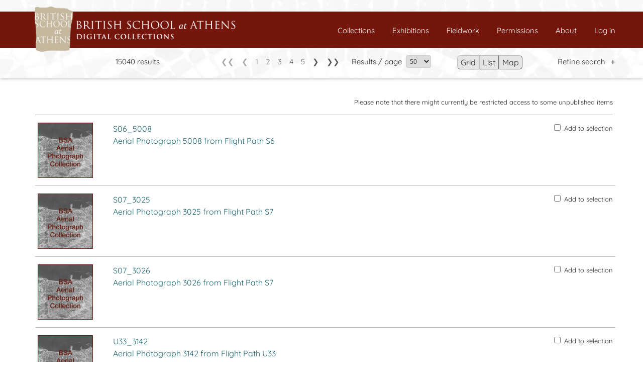

--- FILE ---
content_type: text/html; charset=UTF-8
request_url: https://digital.bsa.ac.uk/results.php?simple-name=Aerial%20photograph
body_size: 8723
content:
<!DOCTYPE html>
<html style="overflow-y: scroll">

<head>
  <title>BSA Digital Collections</title>
  <meta charset="utf-8">
  <meta http-equiv="X-UA-Compatible" content="IE=edge">
  <meta name="viewport" content="width=device-width, initial-scale=1">
  <link rel="shortcut icon" href="/favicon.ico?ver=2.0" type="image/x-icon" />
  <link rel="stylesheet" href="style/bootstrap.min.css">
  <link rel="stylesheet" href="style/style.css?v=2.05">
    <script src="js/jquery-3.5.1.min.js"></script>
  <script type="text/javascript">
    var coordinates = [];
  </script>
</head>

<body class="themeBody">

  <div id="bodywrapper">

    <div id="header">
      <header>

  <div class="banner">
  </div>

  <div class="navbar navbar-default navbar-fixed-top">


    <div class="logo">
      <a href="index.php">
        <img class="third-slide img-banner desktop" src="../images/banner.png">
        <img class="third-slide img-banner mobile" src="../images/BSAlogo-m.png">
      </a>
    </div>

    <div class="navbar-header">
      <button class="navbar-toggle" type="button" data-toggle="collapse" data-target="#navbar-main">
        <span class="icon-bar"></span>
        <span class="icon-bar"></span>
        <span class="icon-bar"></span>
      </button>
    </div>

    <div class="navbar-collapse collapse" id="navbar-main">
      <div class="container menu-wrapper">

         <div class="menu-container">
                      <a href="Connections/login.php" id="js-login" title="Log-in">Log in</a>
                  </div>
        
        <div class="menu-container">
          <a href="../about.php">About</a>
        </div>

        <div class="menu-container">
          <a href="../permissions.php">Permissions</a>
        </div>

        <div class="menu-container">
          <a href="../fieldwork.php?results=5000&map=on">Fieldwork</a>
        </div>
        
        <div class="menu-container">
          <a href="../exhibitions.php">Exhibitions</a>
        </div>

        <div class="menu-container">
          <a href="../collections.php">Collections</a>
        </div>
        
        <div class="menu-container selection-container">
          <a href="/selection.php">
            Selected:
            <span id="js-badge-count"></span>
          </a>
        </div>

      </div>
    </div>

  </div>

</header>    </div>

          <!-- content -->
      <div id="content">
        <!-- main container -->
        <div class="container results-container">
          <script>
            var current_page = "results";
          </script>
          ﻿
<div id="header-height" class="themeTop bottom80 container-nav">
    <div class="container">

        <div class="container-left results-number">
            <span class="nav-text">15040 results</span>        </div>
        <div class="large-pagination container-left page-nav">
                            <span class="pagination-text nav-text">
                    &#10094;&#10094;&emsp;&#10094;&emsp;1&emsp;<a href="/results.php?simple-name=Aerial+photograph&start=51">2</a>&emsp;<a href="/results.php?simple-name=Aerial+photograph&start=101">3</a>&emsp;<a href="/results.php?simple-name=Aerial+photograph&start=151">4</a>&emsp;<a href="/results.php?simple-name=Aerial+photograph&start=201">5</a>&emsp;<a href="/results.php?simple-name=Aerial+photograph&start=51">&#10095;</a>&emsp;<a href="/results.php?simple-name=Aerial+photograph&start=15001">&#10095;&#10095;</a>                </span>
                    </div>
                    <div class="small-pagination">
                <div class="container-left btn-joined btn-arrows">
                     <button class="themeBtn btn-nav-left" disabled> &#10094; </button>  <button class="themeBtn btn-nav-right" onclick="window.location.href = '/results.php?simple-name=Aerial+photograph&start=51';"> &#10095; </button>                 </div>
            </div>
        
        <div class="container-left res-per-page">
                            <p class="nav-text">Results / page &nbsp;</p>
                <select class="form-control-advanced nav-box" id="resperpage" name="resperpage" onchange="window.location.href = removeRepeatedURLstr('/results.php?simple-name=Aerial+photograph', this.value, 'results')">
                    <option value="50" selected="selected">50</option>
                    <option value="100">100</option>
                    <option value="200">200</option>
                </select>
                    </div>


        <div class="container-left btn-joined btn-viewmode">
                            <button class="themeBtn btn-nav-left" href="#" id="grid">Grid</button>
                <button class="themeBtn btn-nav-middle" href="#" id="list">List</button>
                <button class="themeBtn btn-nav-right" onclick="window.location.href = '/results.php?simple-name=Aerial+photograph&map=on';">Map</button>
                    </div>

        <!--div class="container-left bottom17 width15pc">
            <a href="index.php ">New Search</a>
        </div-->

        <p class="accordion nav-text refine-search">Refine search</p>
        <div class="accpanel navaccordionpanel">
            <form method="get" action="results.php" onsubmit="return validateSubmit();">
                <div class="form-nav">
                    
                    <div class="form-group-nav">
                        <label for="keywords">Keywords &nbsp;</label>
                        <input type="text" class="form-control-advanced" id="keywordsBox" name="keywords" value="" />
                    </div>

                    <div class="form-group-nav">
                        <label for="department">Department &nbsp;</label>
                        <select type="text" class="form-control-advanced linked-dropdown" id="department" name="department" data-linked="collection">
                            <option value="" selected="selected">All departments</option>
                            <option value="Archive">Archive</option>
                            <option value="Fitch Laboratory">Fitch Laboratory</option>
                            <option value="Knossos">Knossos Research Centre</option>
			                <option value="Library">Library</option>
                            <option value="Museum">Museum</option>
                        </select>
                    </div>

                    <div class="form-group-nav">
                        <label for="collection">Collection &nbsp;</label>
                        <select type="text" class="form-control-advanced" id="collection" name="collection">
                            <option value="" selected="selected">All collections</option>
                            <option value="1936 Exhibition Collection">1936 Exhibition Collection</option>
                            <option value="BSA SPHS Image Collection">BSA SPHS Image Collection</option>
                            <option value="Map Collection">BSA Map Collection</option>
                            <option value="John Pendlebury Family Papers">John Pendlebury Family Papers</option>
                            <option value="George Finlay Papers">George Finlay Papers</option>
                            <option value="Rare Books">Rare Books</option>
                            <option value="Byzantine Research Fund">Byzantine Research Fund</option>
                            <option value="Emily Penrose Personal Papers">Emily Penrose Personal Papers</option>
                            <option value="Mycenae">Mycenae Excavation Records</option>         
                            <option value="Gell">William Gell Personal Papers</option>
                            <option value="Craven">Keppel Craven Personal Papers</option>
                            <option value="Kynosarges Excavation Records">Kynosarges Excavation Records</option>
                            <option value="William Flinders Petrie Personal Papers">William Flinders Petrie Personal Papers</option>
                            <option value="Botanical">The Fitch Laboratory Botanical Collection</option>
                            <option value="A: Ceramic and glass vessels">A: Ceramic and glass vessels</option>
                            <option value="B: Metal collection">B: Metal collection</option>
                            <option value="C: Coin collection">C: Coin collection</option>
                            <option value="D: Egyptian antiquities">D: Egyptian antiquities</option>
                            <option value="E: Inscriptions (stone)">E: Inscriptions (stone)</option>
                            <option value="F: Plaster collection">F: Plaster collection</option>
                            <option value="G: Inscriptions (non-stone)">G: Inscriptions (non-stone)</option>
                            <option value="H: Stamped amphora handles">H: Stamped amphora handles</option>
                            <option value="I: Casts and impressions">I: Casts and impressions</option>
                            <option value="K: Kynosarges excavation collection">K: Kynosarges excavation collection</option>
                            <option value="L: Lithics collection">L: Lithics collection</option>
                            <option value="M: Miscellaneous">M: Miscellaneous</option>
                            <option value="S: Stone collection">S: Stone collection</option>
                            <option value="T: Terracottas and figurines">T: Terracottas and figurines</option>
                            <option value="V: Bone and fossil collection">V: Bone and fossil collection</option>
                            <option value="W: Geological collection">W: Geological collection</option>
                            <option value="X: Sherd collection">X: Sherd collection</option>
                            <option value="Y: Miscellaneous pottery">Y: Miscellaneous pottery</option>
                            <option value="Z: Architectural stone collection">Z: Architectural stone collection</option>
                        </select>
                    </div>

                    <div class="form-group-nav">
                        <label for="event">Collection event &nbsp;</label>
                        <input type="text" class="form-control-advanced" id="event" name="event" autocomplete=“off” list="eventlist">
                        <datalist id="eventlist">
                            <option value="Aegean, N.: Monuments of the Gattelusi (Hasluck) 1908"></option><br><option value="Aegosthena Excavation 1893"></option><br><option value="Angelona Excavation 1905"></option><br><option value="Asia Minor, N.E. (Hasluck) 1906"></option><br><option value="Asia Minor, S.W. & Libya (Hogarth) 1904"></option><br><option value="Cappadocia: Greek Dialects (Dawkins) 1909-1911"></option><br><option value="Chios: Latin Monuments (Hasluck) 1907-1909"></option><br><option value="Crete (Halliday) 1913"></option><br><option value="Cyprus & Turkey (Hasluck) 1910"></option><br><option value="Cyprus Museum (Dawkins) 1909"></option><br><option value="Cyzicus Survey 1902-1906"></option><br><option value="Daou-Pendeli Monastery Architectural Survey 1902"></option><br><option value="Dodecanese & Cyclades (Wace & Dawkins) 1906-1907Laconia Survey (S.E.) 1905"></option><br><option value="Geraki Excavation 1905"></option><br><option value="Halos Excavation 1912"></option><br><option value="Hellespontine Sites (Hasluck & Baker-Penoyre) 1907"></option><br><option value="Kamares Cave Excavation 1913"></option><br><option value="Kirk Kilisse Excavation 1910 "></option><br><option value="Kynosarges Excavation 1896-1897"></option><br><option value="Kyparissia Excavation 1893"></option><br><option value="Lianokladi Excavation 1909"></option><br><option value="Lycia (Hogarth) 1897"></option><br><option value="Marmara Islands (Hasluck) 1907"></option><br><option value="Megalopolis Excavation 1890-1893 "></option><br><option value="Melos Survey 1896"></option><br><option value="Mount Athos (Hasluck) 1911"></option><br><option value="Mycenae Excavation 1920-1923"></option><br><option value="Mysia and Bithynia (Hasluck) 1906"></option><br><option value="Palaikastro Excavation 1902-1905"></option><br><option value="Paphos-Kouklia Excavation 1888"></option><br><option value="Pelion and Sporades (Wace) 1905"></option><br><option value="Pelion: Carnival Folklore (Wace) 1907-1909"></option><br><option value="Peloponese, S.W.: Latin Monuments (Hasluck) 1908"></option><br><option value="Pelos Excavation 1897"></option><br><option value="Petras Excavation 1901"></option><br><option value="Phylakopi Excavation 1896-1899 "></option><br><option value="Phylakopi Excavation 1911"></option><br><option value="Plati Excavation 1913"></option><br><option value="Pontus: Greek Dialects (Dawkins) 1914"></option><br><option value="Praisos Excavation 1901"></option><br><option value="Rakhmani Excavation 1910"></option><br><option value="Rhitsona Excavation 1907-1909"></option><br><option value="Rhodes and S.W. Asia Minor (Hasluck & Woodward) 1909"></option><br><option value="Satalian Gulf & Libya (Hogarth) 1904"></option><br><option value="Sparta Museum (Tod & Wace) 1904"></option><br><option value="Taurus, E. (Hogarth & Munro) 1891"></option><br><option value="Thasos Survey 1907"></option><br><option value="Theotokou Excavation 1907"></option><br><option value="Thrace: Carnival Folklore (Dawkins) 1905-1906"></option><br><option value="Tramythia Excavation 1896-1897"></option><br><option value="Tsangli Excavation 1910"></option><br><option value="Tsani Magoula 1909"></option><br><option value="Upper Euphrates (Hogarth & Yorke) 1894"></option><br><option value="Woodward and Ormerod 1910"></option><br><option value="Zerelia Excavation 1908"></option><br>                        </datalist>
                    </div>

                    <div class="form-group-nav">
                        <label for="locality">Place/Findspot &nbsp;</label>
                        <input type="text" class="form-control-advanced" id="locality" name="locality" value="" />
                    </div>

                    <div class="form-group-nav">
                        <label for="refno">Reference No. &nbsp;</label>
                        <input type="text" class="form-control-advanced" id="refno" name="refno" value="" />
                    </div>

                    <div class="form-group-nav">
                        <label for="creator">Creator &nbsp;</label>
                        <input type="text" class="form-control-advanced" id="creator" name="creator" value="" />
                    </div>

                    <div class="form-group-nav">
                        <label for="objectnumber">Object No. &nbsp;</label>
                        <input type="text" class="form-control-advanced" id="objectnumber" name="objectnumber" value="" />
                    </div>

                    <div class="form-group-nav">
                        <label for="material">Material &nbsp;</label>
                        <input type="text" class="form-control-advanced" id="material" name="material" value="" />
                    </div>

                    <div class="form-group-nav">
                        <label for="material">Period of production &nbsp;</label>
                        <input type="text" class="form-control-advanced" id="period" name="period" autocomplete=“off” list="periodlist" />
                        <datalist id="periodlist">
                                                    </datalist>
                    </div>

                    <div class="form-group-nav">
                        <label for="prodplace">Place of production &nbsp;</label>
                        <input type="text" class="form-control-advanced" id="prodplace" name="prodplace" value="" />
                    </div>

                    <div class="form-group-nav form-checkbox-and-text">
                        <label for="itemsimgcheck">With images only &nbsp;</label>
                        <input type="checkbox" class="checkbox-nav" id="itemsimgcheck" name="itemsimgcheck" />
                    </div>
                    <div class="form-group-nav">
                        <label for="sortby">Sort by</label>
                        <select class="form-control-advanced" id="sortby" name="order">
                            <option value="" selected="selected">Unsorted</option>
                            <option value="numasc">Reference / object No. &#8593;</option>
                            <option value="numdesc">Reference / object No. &#8595; </option>
                            <option value="colasc">Collection &#8593;</option>
                            <option value="coldesc">Collection &#8595;</option>
                        </select>
                    </div>


                </div>
                <div style="text-align:right; clear:both; padding:15px;">
                    <input type="submit" id="searchSubmit" value="Search" class="themeBtn btn" onclick="return validateSubmit(event);" />
                </div>
            </form>
        </div>


    </div>
</div>
<script>
    window.onbeforeunload = function() {
        showLoadingMessage();
    }
</script><p class="note" style="border-bottom: 1px solid #bebebe; padding-bottom: 15px;">Please note that there might currently be restricted access to some unpublished items</p>            <div style="margin-top:15px">
                <div id="results-row" class="col-lg-3 col-md-4 col-sm-4 col-xs-6 text-center wrapper-result-item-outer resraw list">

    <div id="js-selection-thumb-177347" class="wrapper-result-item resthumb list">

      <div id=result-container class="rescontainer list">
                  <div>
            <a href="/results.php?simple-name=Aerial+photograph&irn=177347">
              <img id="results-image-177347" class="img-results resimage list" src="includes/media.php?irn=215340&amp;thumb=yes" />
            </a>
          </div>
        
      </div>



      <div>
                <div id="js-selection-text-177347">
          <a href="/results.php?simple-name=Aerial+photograph&irn=177347" class="results-title restitle list" id="js-title-result-item-177347"> S06_5008 <br> Aerial Photograph 5008 from Flight Path S6</a>
          <a href="/results.php?simple-name=Aerial+photograph&irn=177347" id="js-summary-result-item-177347" class="ressummary list">S06_5008 <br> Aerial Photograph 5008 from Flight Path S6</a>
          <p id="js-content-result-item-177347" class="rescontent list" style="padding-top: 10px;"></p>
        </div>
      </div>

    </div>


    <div id="js-checkbox-177347" class="checkbox top2 right20 rescheckbox list">
      <label>
        <input type="checkbox" class="js-selection-checkbox" value="177347">Add to selection
      </label>
    </div>

  </div>
  
  <div id="results-row" class="col-lg-3 col-md-4 col-sm-4 col-xs-6 text-center wrapper-result-item-outer resraw list">

    <div id="js-selection-thumb-177351" class="wrapper-result-item resthumb list">

      <div id=result-container class="rescontainer list">
                  <div>
            <a href="/results.php?simple-name=Aerial+photograph&irn=177351">
              <img id="results-image-177351" class="img-results resimage list" src="includes/media.php?irn=215340&amp;thumb=yes" />
            </a>
          </div>
        
      </div>



      <div>
                <div id="js-selection-text-177351">
          <a href="/results.php?simple-name=Aerial+photograph&irn=177351" class="results-title restitle list" id="js-title-result-item-177351"> S07_3025 <br> Aerial Photograph 3025 from Flight Path S7</a>
          <a href="/results.php?simple-name=Aerial+photograph&irn=177351" id="js-summary-result-item-177351" class="ressummary list">S07_3025 <br> Aerial Photograph 3025 from Flight Path S7</a>
          <p id="js-content-result-item-177351" class="rescontent list" style="padding-top: 10px;"></p>
        </div>
      </div>

    </div>


    <div id="js-checkbox-177351" class="checkbox top2 right20 rescheckbox list">
      <label>
        <input type="checkbox" class="js-selection-checkbox" value="177351">Add to selection
      </label>
    </div>

  </div>
  
  <div id="results-row" class="col-lg-3 col-md-4 col-sm-4 col-xs-6 text-center wrapper-result-item-outer resraw list">

    <div id="js-selection-thumb-177350" class="wrapper-result-item resthumb list">

      <div id=result-container class="rescontainer list">
                  <div>
            <a href="/results.php?simple-name=Aerial+photograph&irn=177350">
              <img id="results-image-177350" class="img-results resimage list" src="includes/media.php?irn=215340&amp;thumb=yes" />
            </a>
          </div>
        
      </div>



      <div>
                <div id="js-selection-text-177350">
          <a href="/results.php?simple-name=Aerial+photograph&irn=177350" class="results-title restitle list" id="js-title-result-item-177350"> S07_3026 <br> Aerial Photograph 3026 from Flight Path S7</a>
          <a href="/results.php?simple-name=Aerial+photograph&irn=177350" id="js-summary-result-item-177350" class="ressummary list">S07_3026 <br> Aerial Photograph 3026 from Flight Path S7</a>
          <p id="js-content-result-item-177350" class="rescontent list" style="padding-top: 10px;"></p>
        </div>
      </div>

    </div>


    <div id="js-checkbox-177350" class="checkbox top2 right20 rescheckbox list">
      <label>
        <input type="checkbox" class="js-selection-checkbox" value="177350">Add to selection
      </label>
    </div>

  </div>
  
  <div id="results-row" class="col-lg-3 col-md-4 col-sm-4 col-xs-6 text-center wrapper-result-item-outer resraw list">

    <div id="js-selection-thumb-179435" class="wrapper-result-item resthumb list">

      <div id=result-container class="rescontainer list">
                  <div>
            <a href="/results.php?simple-name=Aerial+photograph&irn=179435">
              <img id="results-image-179435" class="img-results resimage list" src="includes/media.php?irn=215340&amp;thumb=yes" />
            </a>
          </div>
        
      </div>



      <div>
                <div id="js-selection-text-179435">
          <a href="/results.php?simple-name=Aerial+photograph&irn=179435" class="results-title restitle list" id="js-title-result-item-179435"> U33_3142 <br> Aerial Photograph 3142 from Flight Path U33</a>
          <a href="/results.php?simple-name=Aerial+photograph&irn=179435" id="js-summary-result-item-179435" class="ressummary list">U33_3142 <br> Aerial Photograph 3142 from Flight Path U33</a>
          <p id="js-content-result-item-179435" class="rescontent list" style="padding-top: 10px;"></p>
        </div>
      </div>

    </div>


    <div id="js-checkbox-179435" class="checkbox top2 right20 rescheckbox list">
      <label>
        <input type="checkbox" class="js-selection-checkbox" value="179435">Add to selection
      </label>
    </div>

  </div>
  
  <div id="results-row" class="col-lg-3 col-md-4 col-sm-4 col-xs-6 text-center wrapper-result-item-outer resraw list">

    <div id="js-selection-thumb-170427" class="wrapper-result-item resthumb list">

      <div id=result-container class="rescontainer list">
                  <div>
            <a href="/results.php?simple-name=Aerial+photograph&irn=170427">
              <img id="results-image-170427" class="img-results resimage list" src="includes/media.php?irn=215340&amp;thumb=yes" />
            </a>
          </div>
        
      </div>



      <div>
                <div id="js-selection-text-170427">
          <a href="/results.php?simple-name=Aerial+photograph&irn=170427" class="results-title restitle list" id="js-title-result-item-170427"> F48_3116 <br> Aerial Photograph 3116 from Flight Path F48</a>
          <a href="/results.php?simple-name=Aerial+photograph&irn=170427" id="js-summary-result-item-170427" class="ressummary list">F48_3116 <br> Aerial Photograph 3116 from Flight Path F48</a>
          <p id="js-content-result-item-170427" class="rescontent list" style="padding-top: 10px;"></p>
        </div>
      </div>

    </div>


    <div id="js-checkbox-170427" class="checkbox top2 right20 rescheckbox list">
      <label>
        <input type="checkbox" class="js-selection-checkbox" value="170427">Add to selection
      </label>
    </div>

  </div>
  
  <div id="results-row" class="col-lg-3 col-md-4 col-sm-4 col-xs-6 text-center wrapper-result-item-outer resraw list">

    <div id="js-selection-thumb-177349" class="wrapper-result-item resthumb list">

      <div id=result-container class="rescontainer list">
                  <div>
            <a href="/results.php?simple-name=Aerial+photograph&irn=177349">
              <img id="results-image-177349" class="img-results resimage list" src="includes/media.php?irn=215340&amp;thumb=yes" />
            </a>
          </div>
        
      </div>



      <div>
                <div id="js-selection-text-177349">
          <a href="/results.php?simple-name=Aerial+photograph&irn=177349" class="results-title restitle list" id="js-title-result-item-177349"> S07_3027 <br> Aerial Photograph 3027 from Flight Path S7</a>
          <a href="/results.php?simple-name=Aerial+photograph&irn=177349" id="js-summary-result-item-177349" class="ressummary list">S07_3027 <br> Aerial Photograph 3027 from Flight Path S7</a>
          <p id="js-content-result-item-177349" class="rescontent list" style="padding-top: 10px;"></p>
        </div>
      </div>

    </div>


    <div id="js-checkbox-177349" class="checkbox top2 right20 rescheckbox list">
      <label>
        <input type="checkbox" class="js-selection-checkbox" value="177349">Add to selection
      </label>
    </div>

  </div>
  
  <div id="results-row" class="col-lg-3 col-md-4 col-sm-4 col-xs-6 text-center wrapper-result-item-outer resraw list">

    <div id="js-selection-thumb-177348" class="wrapper-result-item resthumb list">

      <div id=result-container class="rescontainer list">
                  <div>
            <a href="/results.php?simple-name=Aerial+photograph&irn=177348">
              <img id="results-image-177348" class="img-results resimage list" src="includes/media.php?irn=215340&amp;thumb=yes" />
            </a>
          </div>
        
      </div>



      <div>
                <div id="js-selection-text-177348">
          <a href="/results.php?simple-name=Aerial+photograph&irn=177348" class="results-title restitle list" id="js-title-result-item-177348"> S07_3028 <br> Aerial Photograph 3028 from Flight Path S7</a>
          <a href="/results.php?simple-name=Aerial+photograph&irn=177348" id="js-summary-result-item-177348" class="ressummary list">S07_3028 <br> Aerial Photograph 3028 from Flight Path S7</a>
          <p id="js-content-result-item-177348" class="rescontent list" style="padding-top: 10px;"></p>
        </div>
      </div>

    </div>


    <div id="js-checkbox-177348" class="checkbox top2 right20 rescheckbox list">
      <label>
        <input type="checkbox" class="js-selection-checkbox" value="177348">Add to selection
      </label>
    </div>

  </div>
  
  <div id="results-row" class="col-lg-3 col-md-4 col-sm-4 col-xs-6 text-center wrapper-result-item-outer resraw list">

    <div id="js-selection-thumb-177352" class="wrapper-result-item resthumb list">

      <div id=result-container class="rescontainer list">
                  <div>
            <a href="/results.php?simple-name=Aerial+photograph&irn=177352">
              <img id="results-image-177352" class="img-results resimage list" src="includes/media.php?irn=215340&amp;thumb=yes" />
            </a>
          </div>
        
      </div>



      <div>
                <div id="js-selection-text-177352">
          <a href="/results.php?simple-name=Aerial+photograph&irn=177352" class="results-title restitle list" id="js-title-result-item-177352"> S07_3029 <br> Aerial Photograph 3029 from Flight Path S7</a>
          <a href="/results.php?simple-name=Aerial+photograph&irn=177352" id="js-summary-result-item-177352" class="ressummary list">S07_3029 <br> Aerial Photograph 3029 from Flight Path S7</a>
          <p id="js-content-result-item-177352" class="rescontent list" style="padding-top: 10px;"></p>
        </div>
      </div>

    </div>


    <div id="js-checkbox-177352" class="checkbox top2 right20 rescheckbox list">
      <label>
        <input type="checkbox" class="js-selection-checkbox" value="177352">Add to selection
      </label>
    </div>

  </div>
  
  <div id="results-row" class="col-lg-3 col-md-4 col-sm-4 col-xs-6 text-center wrapper-result-item-outer resraw list">

    <div id="js-selection-thumb-177353" class="wrapper-result-item resthumb list">

      <div id=result-container class="rescontainer list">
                  <div>
            <a href="/results.php?simple-name=Aerial+photograph&irn=177353">
              <img id="results-image-177353" class="img-results resimage list" src="includes/media.php?irn=215340&amp;thumb=yes" />
            </a>
          </div>
        
      </div>



      <div>
                <div id="js-selection-text-177353">
          <a href="/results.php?simple-name=Aerial+photograph&irn=177353" class="results-title restitle list" id="js-title-result-item-177353"> S07_3030 <br> Aerial Photograph 3030 from Flight Path S7</a>
          <a href="/results.php?simple-name=Aerial+photograph&irn=177353" id="js-summary-result-item-177353" class="ressummary list">S07_3030 <br> Aerial Photograph 3030 from Flight Path S7</a>
          <p id="js-content-result-item-177353" class="rescontent list" style="padding-top: 10px;"></p>
        </div>
      </div>

    </div>


    <div id="js-checkbox-177353" class="checkbox top2 right20 rescheckbox list">
      <label>
        <input type="checkbox" class="js-selection-checkbox" value="177353">Add to selection
      </label>
    </div>

  </div>
  
  <div id="results-row" class="col-lg-3 col-md-4 col-sm-4 col-xs-6 text-center wrapper-result-item-outer resraw list">

    <div id="js-selection-thumb-177354" class="wrapper-result-item resthumb list">

      <div id=result-container class="rescontainer list">
                  <div>
            <a href="/results.php?simple-name=Aerial+photograph&irn=177354">
              <img id="results-image-177354" class="img-results resimage list" src="includes/media.php?irn=215340&amp;thumb=yes" />
            </a>
          </div>
        
      </div>



      <div>
                <div id="js-selection-text-177354">
          <a href="/results.php?simple-name=Aerial+photograph&irn=177354" class="results-title restitle list" id="js-title-result-item-177354"> S07_3031 <br> Aerial Photograph 3031 from Flight Path S7</a>
          <a href="/results.php?simple-name=Aerial+photograph&irn=177354" id="js-summary-result-item-177354" class="ressummary list">S07_3031 <br> Aerial Photograph 3031 from Flight Path S7</a>
          <p id="js-content-result-item-177354" class="rescontent list" style="padding-top: 10px;"></p>
        </div>
      </div>

    </div>


    <div id="js-checkbox-177354" class="checkbox top2 right20 rescheckbox list">
      <label>
        <input type="checkbox" class="js-selection-checkbox" value="177354">Add to selection
      </label>
    </div>

  </div>
  
  <div id="results-row" class="col-lg-3 col-md-4 col-sm-4 col-xs-6 text-center wrapper-result-item-outer resraw list">

    <div id="js-selection-thumb-177355" class="wrapper-result-item resthumb list">

      <div id=result-container class="rescontainer list">
                  <div>
            <a href="/results.php?simple-name=Aerial+photograph&irn=177355">
              <img id="results-image-177355" class="img-results resimage list" src="includes/media.php?irn=215340&amp;thumb=yes" />
            </a>
          </div>
        
      </div>



      <div>
                <div id="js-selection-text-177355">
          <a href="/results.php?simple-name=Aerial+photograph&irn=177355" class="results-title restitle list" id="js-title-result-item-177355"> S07_3032 <br> Aerial Photograph 3032 from Flight Path S7</a>
          <a href="/results.php?simple-name=Aerial+photograph&irn=177355" id="js-summary-result-item-177355" class="ressummary list">S07_3032 <br> Aerial Photograph 3032 from Flight Path S7</a>
          <p id="js-content-result-item-177355" class="rescontent list" style="padding-top: 10px;"></p>
        </div>
      </div>

    </div>


    <div id="js-checkbox-177355" class="checkbox top2 right20 rescheckbox list">
      <label>
        <input type="checkbox" class="js-selection-checkbox" value="177355">Add to selection
      </label>
    </div>

  </div>
  
  <div id="results-row" class="col-lg-3 col-md-4 col-sm-4 col-xs-6 text-center wrapper-result-item-outer resraw list">

    <div id="js-selection-thumb-177356" class="wrapper-result-item resthumb list">

      <div id=result-container class="rescontainer list">
                  <div>
            <a href="/results.php?simple-name=Aerial+photograph&irn=177356">
              <img id="results-image-177356" class="img-results resimage list" src="includes/media.php?irn=215340&amp;thumb=yes" />
            </a>
          </div>
        
      </div>



      <div>
                <div id="js-selection-text-177356">
          <a href="/results.php?simple-name=Aerial+photograph&irn=177356" class="results-title restitle list" id="js-title-result-item-177356"> S07_3033 <br> Aerial Photograph 3033 from Flight Path S7</a>
          <a href="/results.php?simple-name=Aerial+photograph&irn=177356" id="js-summary-result-item-177356" class="ressummary list">S07_3033 <br> Aerial Photograph 3033 from Flight Path S7</a>
          <p id="js-content-result-item-177356" class="rescontent list" style="padding-top: 10px;"></p>
        </div>
      </div>

    </div>


    <div id="js-checkbox-177356" class="checkbox top2 right20 rescheckbox list">
      <label>
        <input type="checkbox" class="js-selection-checkbox" value="177356">Add to selection
      </label>
    </div>

  </div>
  
  <div id="results-row" class="col-lg-3 col-md-4 col-sm-4 col-xs-6 text-center wrapper-result-item-outer resraw list">

    <div id="js-selection-thumb-177357" class="wrapper-result-item resthumb list">

      <div id=result-container class="rescontainer list">
                  <div>
            <a href="/results.php?simple-name=Aerial+photograph&irn=177357">
              <img id="results-image-177357" class="img-results resimage list" src="includes/media.php?irn=215340&amp;thumb=yes" />
            </a>
          </div>
        
      </div>



      <div>
                <div id="js-selection-text-177357">
          <a href="/results.php?simple-name=Aerial+photograph&irn=177357" class="results-title restitle list" id="js-title-result-item-177357"> S07_3034 <br> Aerial Photograph 3034 from Flight Path S7</a>
          <a href="/results.php?simple-name=Aerial+photograph&irn=177357" id="js-summary-result-item-177357" class="ressummary list">S07_3034 <br> Aerial Photograph 3034 from Flight Path S7</a>
          <p id="js-content-result-item-177357" class="rescontent list" style="padding-top: 10px;"></p>
        </div>
      </div>

    </div>


    <div id="js-checkbox-177357" class="checkbox top2 right20 rescheckbox list">
      <label>
        <input type="checkbox" class="js-selection-checkbox" value="177357">Add to selection
      </label>
    </div>

  </div>
  
  <div id="results-row" class="col-lg-3 col-md-4 col-sm-4 col-xs-6 text-center wrapper-result-item-outer resraw list">

    <div id="js-selection-thumb-177363" class="wrapper-result-item resthumb list">

      <div id=result-container class="rescontainer list">
                  <div>
            <a href="/results.php?simple-name=Aerial+photograph&irn=177363">
              <img id="results-image-177363" class="img-results resimage list" src="includes/media.php?irn=215340&amp;thumb=yes" />
            </a>
          </div>
        
      </div>



      <div>
                <div id="js-selection-text-177363">
          <a href="/results.php?simple-name=Aerial+photograph&irn=177363" class="results-title restitle list" id="js-title-result-item-177363"> S07_4024 <br> Aerial Photograph 4024 from Flight Path S7</a>
          <a href="/results.php?simple-name=Aerial+photograph&irn=177363" id="js-summary-result-item-177363" class="ressummary list">S07_4024 <br> Aerial Photograph 4024 from Flight Path S7</a>
          <p id="js-content-result-item-177363" class="rescontent list" style="padding-top: 10px;"></p>
        </div>
      </div>

    </div>


    <div id="js-checkbox-177363" class="checkbox top2 right20 rescheckbox list">
      <label>
        <input type="checkbox" class="js-selection-checkbox" value="177363">Add to selection
      </label>
    </div>

  </div>
  
  <div id="results-row" class="col-lg-3 col-md-4 col-sm-4 col-xs-6 text-center wrapper-result-item-outer resraw list">

    <div id="js-selection-thumb-177362" class="wrapper-result-item resthumb list">

      <div id=result-container class="rescontainer list">
                  <div>
            <a href="/results.php?simple-name=Aerial+photograph&irn=177362">
              <img id="results-image-177362" class="img-results resimage list" src="includes/media.php?irn=215340&amp;thumb=yes" />
            </a>
          </div>
        
      </div>



      <div>
                <div id="js-selection-text-177362">
          <a href="/results.php?simple-name=Aerial+photograph&irn=177362" class="results-title restitle list" id="js-title-result-item-177362"> S07_4025 <br> Aerial Photograph 4025 from Flight Path S7</a>
          <a href="/results.php?simple-name=Aerial+photograph&irn=177362" id="js-summary-result-item-177362" class="ressummary list">S07_4025 <br> Aerial Photograph 4025 from Flight Path S7</a>
          <p id="js-content-result-item-177362" class="rescontent list" style="padding-top: 10px;"></p>
        </div>
      </div>

    </div>


    <div id="js-checkbox-177362" class="checkbox top2 right20 rescheckbox list">
      <label>
        <input type="checkbox" class="js-selection-checkbox" value="177362">Add to selection
      </label>
    </div>

  </div>
  
  <div id="results-row" class="col-lg-3 col-md-4 col-sm-4 col-xs-6 text-center wrapper-result-item-outer resraw list">

    <div id="js-selection-thumb-177361" class="wrapper-result-item resthumb list">

      <div id=result-container class="rescontainer list">
                  <div>
            <a href="/results.php?simple-name=Aerial+photograph&irn=177361">
              <img id="results-image-177361" class="img-results resimage list" src="includes/media.php?irn=215340&amp;thumb=yes" />
            </a>
          </div>
        
      </div>



      <div>
                <div id="js-selection-text-177361">
          <a href="/results.php?simple-name=Aerial+photograph&irn=177361" class="results-title restitle list" id="js-title-result-item-177361"> S07_4026 <br> Aerial Photograph 4026 from Flight Path S7</a>
          <a href="/results.php?simple-name=Aerial+photograph&irn=177361" id="js-summary-result-item-177361" class="ressummary list">S07_4026 <br> Aerial Photograph 4026 from Flight Path S7</a>
          <p id="js-content-result-item-177361" class="rescontent list" style="padding-top: 10px;"></p>
        </div>
      </div>

    </div>


    <div id="js-checkbox-177361" class="checkbox top2 right20 rescheckbox list">
      <label>
        <input type="checkbox" class="js-selection-checkbox" value="177361">Add to selection
      </label>
    </div>

  </div>
  
  <div id="results-row" class="col-lg-3 col-md-4 col-sm-4 col-xs-6 text-center wrapper-result-item-outer resraw list">

    <div id="js-selection-thumb-177360" class="wrapper-result-item resthumb list">

      <div id=result-container class="rescontainer list">
                  <div>
            <a href="/results.php?simple-name=Aerial+photograph&irn=177360">
              <img id="results-image-177360" class="img-results resimage list" src="includes/media.php?irn=215340&amp;thumb=yes" />
            </a>
          </div>
        
      </div>



      <div>
                <div id="js-selection-text-177360">
          <a href="/results.php?simple-name=Aerial+photograph&irn=177360" class="results-title restitle list" id="js-title-result-item-177360"> S07_4027 <br> Aerial Photograph 4027 from Flight Path S7</a>
          <a href="/results.php?simple-name=Aerial+photograph&irn=177360" id="js-summary-result-item-177360" class="ressummary list">S07_4027 <br> Aerial Photograph 4027 from Flight Path S7</a>
          <p id="js-content-result-item-177360" class="rescontent list" style="padding-top: 10px;"></p>
        </div>
      </div>

    </div>


    <div id="js-checkbox-177360" class="checkbox top2 right20 rescheckbox list">
      <label>
        <input type="checkbox" class="js-selection-checkbox" value="177360">Add to selection
      </label>
    </div>

  </div>
  
  <div id="results-row" class="col-lg-3 col-md-4 col-sm-4 col-xs-6 text-center wrapper-result-item-outer resraw list">

    <div id="js-selection-thumb-181176" class="wrapper-result-item resthumb list">

      <div id=result-container class="rescontainer list">
                  <div>
            <a href="/results.php?simple-name=Aerial+photograph&irn=181176">
              <img id="results-image-181176" class="img-results resimage list" src="includes/media.php?irn=215340&amp;thumb=yes" />
            </a>
          </div>
        
      </div>



      <div>
                <div id="js-selection-text-181176">
          <a href="/results.php?simple-name=Aerial+photograph&irn=181176" class="results-title restitle list" id="js-title-result-item-181176"> Z08_3373 <br> Aerial Photograph 3373 from Flight Path Z8</a>
          <a href="/results.php?simple-name=Aerial+photograph&irn=181176" id="js-summary-result-item-181176" class="ressummary list">Z08_3373 <br> Aerial Photograph 3373 from Flight Path Z8</a>
          <p id="js-content-result-item-181176" class="rescontent list" style="padding-top: 10px;"></p>
        </div>
      </div>

    </div>


    <div id="js-checkbox-181176" class="checkbox top2 right20 rescheckbox list">
      <label>
        <input type="checkbox" class="js-selection-checkbox" value="181176">Add to selection
      </label>
    </div>

  </div>
  
  <div id="results-row" class="col-lg-3 col-md-4 col-sm-4 col-xs-6 text-center wrapper-result-item-outer resraw list">

    <div id="js-selection-thumb-181177" class="wrapper-result-item resthumb list">

      <div id=result-container class="rescontainer list">
                  <div>
            <a href="/results.php?simple-name=Aerial+photograph&irn=181177">
              <img id="results-image-181177" class="img-results resimage list" src="includes/media.php?irn=215340&amp;thumb=yes" />
            </a>
          </div>
        
      </div>



      <div>
                <div id="js-selection-text-181177">
          <a href="/results.php?simple-name=Aerial+photograph&irn=181177" class="results-title restitle list" id="js-title-result-item-181177"> Z08_3374 <br> Aerial Photograph 3374 from Flight Path Z8</a>
          <a href="/results.php?simple-name=Aerial+photograph&irn=181177" id="js-summary-result-item-181177" class="ressummary list">Z08_3374 <br> Aerial Photograph 3374 from Flight Path Z8</a>
          <p id="js-content-result-item-181177" class="rescontent list" style="padding-top: 10px;"></p>
        </div>
      </div>

    </div>


    <div id="js-checkbox-181177" class="checkbox top2 right20 rescheckbox list">
      <label>
        <input type="checkbox" class="js-selection-checkbox" value="181177">Add to selection
      </label>
    </div>

  </div>
  
  <div id="results-row" class="col-lg-3 col-md-4 col-sm-4 col-xs-6 text-center wrapper-result-item-outer resraw list">

    <div id="js-selection-thumb-181178" class="wrapper-result-item resthumb list">

      <div id=result-container class="rescontainer list">
                  <div>
            <a href="/results.php?simple-name=Aerial+photograph&irn=181178">
              <img id="results-image-181178" class="img-results resimage list" src="includes/media.php?irn=215340&amp;thumb=yes" />
            </a>
          </div>
        
      </div>



      <div>
                <div id="js-selection-text-181178">
          <a href="/results.php?simple-name=Aerial+photograph&irn=181178" class="results-title restitle list" id="js-title-result-item-181178"> Z08_3375 <br> Aerial Photograph 3375 from Flight Path Z8</a>
          <a href="/results.php?simple-name=Aerial+photograph&irn=181178" id="js-summary-result-item-181178" class="ressummary list">Z08_3375 <br> Aerial Photograph 3375 from Flight Path Z8</a>
          <p id="js-content-result-item-181178" class="rescontent list" style="padding-top: 10px;"></p>
        </div>
      </div>

    </div>


    <div id="js-checkbox-181178" class="checkbox top2 right20 rescheckbox list">
      <label>
        <input type="checkbox" class="js-selection-checkbox" value="181178">Add to selection
      </label>
    </div>

  </div>
  
  <div id="results-row" class="col-lg-3 col-md-4 col-sm-4 col-xs-6 text-center wrapper-result-item-outer resraw list">

    <div id="js-selection-thumb-181179" class="wrapper-result-item resthumb list">

      <div id=result-container class="rescontainer list">
                  <div>
            <a href="/results.php?simple-name=Aerial+photograph&irn=181179">
              <img id="results-image-181179" class="img-results resimage list" src="includes/media.php?irn=215340&amp;thumb=yes" />
            </a>
          </div>
        
      </div>



      <div>
                <div id="js-selection-text-181179">
          <a href="/results.php?simple-name=Aerial+photograph&irn=181179" class="results-title restitle list" id="js-title-result-item-181179"> Z08_3376 <br> Aerial Photograph 3376 from Flight Path Z8</a>
          <a href="/results.php?simple-name=Aerial+photograph&irn=181179" id="js-summary-result-item-181179" class="ressummary list">Z08_3376 <br> Aerial Photograph 3376 from Flight Path Z8</a>
          <p id="js-content-result-item-181179" class="rescontent list" style="padding-top: 10px;"></p>
        </div>
      </div>

    </div>


    <div id="js-checkbox-181179" class="checkbox top2 right20 rescheckbox list">
      <label>
        <input type="checkbox" class="js-selection-checkbox" value="181179">Add to selection
      </label>
    </div>

  </div>
  
  <div id="results-row" class="col-lg-3 col-md-4 col-sm-4 col-xs-6 text-center wrapper-result-item-outer resraw list">

    <div id="js-selection-thumb-181180" class="wrapper-result-item resthumb list">

      <div id=result-container class="rescontainer list">
                  <div>
            <a href="/results.php?simple-name=Aerial+photograph&irn=181180">
              <img id="results-image-181180" class="img-results resimage list" src="includes/media.php?irn=215340&amp;thumb=yes" />
            </a>
          </div>
        
      </div>



      <div>
                <div id="js-selection-text-181180">
          <a href="/results.php?simple-name=Aerial+photograph&irn=181180" class="results-title restitle list" id="js-title-result-item-181180"> Z08_3377 <br> Aerial Photograph 3377 from Flight Path Z8</a>
          <a href="/results.php?simple-name=Aerial+photograph&irn=181180" id="js-summary-result-item-181180" class="ressummary list">Z08_3377 <br> Aerial Photograph 3377 from Flight Path Z8</a>
          <p id="js-content-result-item-181180" class="rescontent list" style="padding-top: 10px;"></p>
        </div>
      </div>

    </div>


    <div id="js-checkbox-181180" class="checkbox top2 right20 rescheckbox list">
      <label>
        <input type="checkbox" class="js-selection-checkbox" value="181180">Add to selection
      </label>
    </div>

  </div>
  
  <div id="results-row" class="col-lg-3 col-md-4 col-sm-4 col-xs-6 text-center wrapper-result-item-outer resraw list">

    <div id="js-selection-thumb-181181" class="wrapper-result-item resthumb list">

      <div id=result-container class="rescontainer list">
                  <div>
            <a href="/results.php?simple-name=Aerial+photograph&irn=181181">
              <img id="results-image-181181" class="img-results resimage list" src="includes/media.php?irn=215340&amp;thumb=yes" />
            </a>
          </div>
        
      </div>



      <div>
                <div id="js-selection-text-181181">
          <a href="/results.php?simple-name=Aerial+photograph&irn=181181" class="results-title restitle list" id="js-title-result-item-181181"> Z08_3378 <br> Aerial Photograph 3378 from Flight Path Z8</a>
          <a href="/results.php?simple-name=Aerial+photograph&irn=181181" id="js-summary-result-item-181181" class="ressummary list">Z08_3378 <br> Aerial Photograph 3378 from Flight Path Z8</a>
          <p id="js-content-result-item-181181" class="rescontent list" style="padding-top: 10px;"></p>
        </div>
      </div>

    </div>


    <div id="js-checkbox-181181" class="checkbox top2 right20 rescheckbox list">
      <label>
        <input type="checkbox" class="js-selection-checkbox" value="181181">Add to selection
      </label>
    </div>

  </div>
  
  <div id="results-row" class="col-lg-3 col-md-4 col-sm-4 col-xs-6 text-center wrapper-result-item-outer resraw list">

    <div id="js-selection-thumb-181182" class="wrapper-result-item resthumb list">

      <div id=result-container class="rescontainer list">
                  <div>
            <a href="/results.php?simple-name=Aerial+photograph&irn=181182">
              <img id="results-image-181182" class="img-results resimage list" src="includes/media.php?irn=215340&amp;thumb=yes" />
            </a>
          </div>
        
      </div>



      <div>
                <div id="js-selection-text-181182">
          <a href="/results.php?simple-name=Aerial+photograph&irn=181182" class="results-title restitle list" id="js-title-result-item-181182"> Z08_3379 <br> Aerial Photograph 3379 from Flight Path Z8</a>
          <a href="/results.php?simple-name=Aerial+photograph&irn=181182" id="js-summary-result-item-181182" class="ressummary list">Z08_3379 <br> Aerial Photograph 3379 from Flight Path Z8</a>
          <p id="js-content-result-item-181182" class="rescontent list" style="padding-top: 10px;"></p>
        </div>
      </div>

    </div>


    <div id="js-checkbox-181182" class="checkbox top2 right20 rescheckbox list">
      <label>
        <input type="checkbox" class="js-selection-checkbox" value="181182">Add to selection
      </label>
    </div>

  </div>
  
  <div id="results-row" class="col-lg-3 col-md-4 col-sm-4 col-xs-6 text-center wrapper-result-item-outer resraw list">

    <div id="js-selection-thumb-181183" class="wrapper-result-item resthumb list">

      <div id=result-container class="rescontainer list">
                  <div>
            <a href="/results.php?simple-name=Aerial+photograph&irn=181183">
              <img id="results-image-181183" class="img-results resimage list" src="includes/media.php?irn=215340&amp;thumb=yes" />
            </a>
          </div>
        
      </div>



      <div>
                <div id="js-selection-text-181183">
          <a href="/results.php?simple-name=Aerial+photograph&irn=181183" class="results-title restitle list" id="js-title-result-item-181183"> Z08_3380 <br> Aerial Photograph 3380 from Flight Path Z8</a>
          <a href="/results.php?simple-name=Aerial+photograph&irn=181183" id="js-summary-result-item-181183" class="ressummary list">Z08_3380 <br> Aerial Photograph 3380 from Flight Path Z8</a>
          <p id="js-content-result-item-181183" class="rescontent list" style="padding-top: 10px;"></p>
        </div>
      </div>

    </div>


    <div id="js-checkbox-181183" class="checkbox top2 right20 rescheckbox list">
      <label>
        <input type="checkbox" class="js-selection-checkbox" value="181183">Add to selection
      </label>
    </div>

  </div>
  
  <div id="results-row" class="col-lg-3 col-md-4 col-sm-4 col-xs-6 text-center wrapper-result-item-outer resraw list">

    <div id="js-selection-thumb-181184" class="wrapper-result-item resthumb list">

      <div id=result-container class="rescontainer list">
                  <div>
            <a href="/results.php?simple-name=Aerial+photograph&irn=181184">
              <img id="results-image-181184" class="img-results resimage list" src="includes/media.php?irn=215340&amp;thumb=yes" />
            </a>
          </div>
        
      </div>



      <div>
                <div id="js-selection-text-181184">
          <a href="/results.php?simple-name=Aerial+photograph&irn=181184" class="results-title restitle list" id="js-title-result-item-181184"> Z08_3381 <br> Aerial Photograph 3381 from Flight Path Z8</a>
          <a href="/results.php?simple-name=Aerial+photograph&irn=181184" id="js-summary-result-item-181184" class="ressummary list">Z08_3381 <br> Aerial Photograph 3381 from Flight Path Z8</a>
          <p id="js-content-result-item-181184" class="rescontent list" style="padding-top: 10px;"></p>
        </div>
      </div>

    </div>


    <div id="js-checkbox-181184" class="checkbox top2 right20 rescheckbox list">
      <label>
        <input type="checkbox" class="js-selection-checkbox" value="181184">Add to selection
      </label>
    </div>

  </div>
  
  <div id="results-row" class="col-lg-3 col-md-4 col-sm-4 col-xs-6 text-center wrapper-result-item-outer resraw list">

    <div id="js-selection-thumb-181185" class="wrapper-result-item resthumb list">

      <div id=result-container class="rescontainer list">
                  <div>
            <a href="/results.php?simple-name=Aerial+photograph&irn=181185">
              <img id="results-image-181185" class="img-results resimage list" src="includes/media.php?irn=215340&amp;thumb=yes" />
            </a>
          </div>
        
      </div>



      <div>
                <div id="js-selection-text-181185">
          <a href="/results.php?simple-name=Aerial+photograph&irn=181185" class="results-title restitle list" id="js-title-result-item-181185"> Z08_3382 <br> Aerial Photograph 3382 from Flight Path Z8</a>
          <a href="/results.php?simple-name=Aerial+photograph&irn=181185" id="js-summary-result-item-181185" class="ressummary list">Z08_3382 <br> Aerial Photograph 3382 from Flight Path Z8</a>
          <p id="js-content-result-item-181185" class="rescontent list" style="padding-top: 10px;"></p>
        </div>
      </div>

    </div>


    <div id="js-checkbox-181185" class="checkbox top2 right20 rescheckbox list">
      <label>
        <input type="checkbox" class="js-selection-checkbox" value="181185">Add to selection
      </label>
    </div>

  </div>
  
  <div id="results-row" class="col-lg-3 col-md-4 col-sm-4 col-xs-6 text-center wrapper-result-item-outer resraw list">

    <div id="js-selection-thumb-181186" class="wrapper-result-item resthumb list">

      <div id=result-container class="rescontainer list">
                  <div>
            <a href="/results.php?simple-name=Aerial+photograph&irn=181186">
              <img id="results-image-181186" class="img-results resimage list" src="includes/media.php?irn=215340&amp;thumb=yes" />
            </a>
          </div>
        
      </div>



      <div>
                <div id="js-selection-text-181186">
          <a href="/results.php?simple-name=Aerial+photograph&irn=181186" class="results-title restitle list" id="js-title-result-item-181186"> Z08_3383 <br> Aerial Photograph 3383 from Flight Path Z8</a>
          <a href="/results.php?simple-name=Aerial+photograph&irn=181186" id="js-summary-result-item-181186" class="ressummary list">Z08_3383 <br> Aerial Photograph 3383 from Flight Path Z8</a>
          <p id="js-content-result-item-181186" class="rescontent list" style="padding-top: 10px;"></p>
        </div>
      </div>

    </div>


    <div id="js-checkbox-181186" class="checkbox top2 right20 rescheckbox list">
      <label>
        <input type="checkbox" class="js-selection-checkbox" value="181186">Add to selection
      </label>
    </div>

  </div>
  
  <div id="results-row" class="col-lg-3 col-md-4 col-sm-4 col-xs-6 text-center wrapper-result-item-outer resraw list">

    <div id="js-selection-thumb-181187" class="wrapper-result-item resthumb list">

      <div id=result-container class="rescontainer list">
                  <div>
            <a href="/results.php?simple-name=Aerial+photograph&irn=181187">
              <img id="results-image-181187" class="img-results resimage list" src="includes/media.php?irn=215340&amp;thumb=yes" />
            </a>
          </div>
        
      </div>



      <div>
                <div id="js-selection-text-181187">
          <a href="/results.php?simple-name=Aerial+photograph&irn=181187" class="results-title restitle list" id="js-title-result-item-181187"> Z08_3384 <br> Aerial Photograph 3384 from Flight Path Z8</a>
          <a href="/results.php?simple-name=Aerial+photograph&irn=181187" id="js-summary-result-item-181187" class="ressummary list">Z08_3384 <br> Aerial Photograph 3384 from Flight Path Z8</a>
          <p id="js-content-result-item-181187" class="rescontent list" style="padding-top: 10px;"></p>
        </div>
      </div>

    </div>


    <div id="js-checkbox-181187" class="checkbox top2 right20 rescheckbox list">
      <label>
        <input type="checkbox" class="js-selection-checkbox" value="181187">Add to selection
      </label>
    </div>

  </div>
  
  <div id="results-row" class="col-lg-3 col-md-4 col-sm-4 col-xs-6 text-center wrapper-result-item-outer resraw list">

    <div id="js-selection-thumb-181188" class="wrapper-result-item resthumb list">

      <div id=result-container class="rescontainer list">
                  <div>
            <a href="/results.php?simple-name=Aerial+photograph&irn=181188">
              <img id="results-image-181188" class="img-results resimage list" src="includes/media.php?irn=215340&amp;thumb=yes" />
            </a>
          </div>
        
      </div>



      <div>
                <div id="js-selection-text-181188">
          <a href="/results.php?simple-name=Aerial+photograph&irn=181188" class="results-title restitle list" id="js-title-result-item-181188"> Z08_3385 <br> Aerial Photograph 3385 from Flight Path Z8</a>
          <a href="/results.php?simple-name=Aerial+photograph&irn=181188" id="js-summary-result-item-181188" class="ressummary list">Z08_3385 <br> Aerial Photograph 3385 from Flight Path Z8</a>
          <p id="js-content-result-item-181188" class="rescontent list" style="padding-top: 10px;"></p>
        </div>
      </div>

    </div>


    <div id="js-checkbox-181188" class="checkbox top2 right20 rescheckbox list">
      <label>
        <input type="checkbox" class="js-selection-checkbox" value="181188">Add to selection
      </label>
    </div>

  </div>
  
  <div id="results-row" class="col-lg-3 col-md-4 col-sm-4 col-xs-6 text-center wrapper-result-item-outer resraw list">

    <div id="js-selection-thumb-181189" class="wrapper-result-item resthumb list">

      <div id=result-container class="rescontainer list">
                  <div>
            <a href="/results.php?simple-name=Aerial+photograph&irn=181189">
              <img id="results-image-181189" class="img-results resimage list" src="includes/media.php?irn=215340&amp;thumb=yes" />
            </a>
          </div>
        
      </div>



      <div>
                <div id="js-selection-text-181189">
          <a href="/results.php?simple-name=Aerial+photograph&irn=181189" class="results-title restitle list" id="js-title-result-item-181189"> Z08_3386 <br> Aerial Photograph 3386 from Flight Path Z8</a>
          <a href="/results.php?simple-name=Aerial+photograph&irn=181189" id="js-summary-result-item-181189" class="ressummary list">Z08_3386 <br> Aerial Photograph 3386 from Flight Path Z8</a>
          <p id="js-content-result-item-181189" class="rescontent list" style="padding-top: 10px;"></p>
        </div>
      </div>

    </div>


    <div id="js-checkbox-181189" class="checkbox top2 right20 rescheckbox list">
      <label>
        <input type="checkbox" class="js-selection-checkbox" value="181189">Add to selection
      </label>
    </div>

  </div>
  
  <div id="results-row" class="col-lg-3 col-md-4 col-sm-4 col-xs-6 text-center wrapper-result-item-outer resraw list">

    <div id="js-selection-thumb-181190" class="wrapper-result-item resthumb list">

      <div id=result-container class="rescontainer list">
                  <div>
            <a href="/results.php?simple-name=Aerial+photograph&irn=181190">
              <img id="results-image-181190" class="img-results resimage list" src="includes/media.php?irn=215340&amp;thumb=yes" />
            </a>
          </div>
        
      </div>



      <div>
                <div id="js-selection-text-181190">
          <a href="/results.php?simple-name=Aerial+photograph&irn=181190" class="results-title restitle list" id="js-title-result-item-181190"> Z08_3387 <br> Aerial Photograph 3387 from Flight Path Z8</a>
          <a href="/results.php?simple-name=Aerial+photograph&irn=181190" id="js-summary-result-item-181190" class="ressummary list">Z08_3387 <br> Aerial Photograph 3387 from Flight Path Z8</a>
          <p id="js-content-result-item-181190" class="rescontent list" style="padding-top: 10px;"></p>
        </div>
      </div>

    </div>


    <div id="js-checkbox-181190" class="checkbox top2 right20 rescheckbox list">
      <label>
        <input type="checkbox" class="js-selection-checkbox" value="181190">Add to selection
      </label>
    </div>

  </div>
  
  <div id="results-row" class="col-lg-3 col-md-4 col-sm-4 col-xs-6 text-center wrapper-result-item-outer resraw list">

    <div id="js-selection-thumb-181191" class="wrapper-result-item resthumb list">

      <div id=result-container class="rescontainer list">
                  <div>
            <a href="/results.php?simple-name=Aerial+photograph&irn=181191">
              <img id="results-image-181191" class="img-results resimage list" src="includes/media.php?irn=215340&amp;thumb=yes" />
            </a>
          </div>
        
      </div>



      <div>
                <div id="js-selection-text-181191">
          <a href="/results.php?simple-name=Aerial+photograph&irn=181191" class="results-title restitle list" id="js-title-result-item-181191"> Z08_3388 <br> Aerial Photograph 3388 from Flight Path Z8</a>
          <a href="/results.php?simple-name=Aerial+photograph&irn=181191" id="js-summary-result-item-181191" class="ressummary list">Z08_3388 <br> Aerial Photograph 3388 from Flight Path Z8</a>
          <p id="js-content-result-item-181191" class="rescontent list" style="padding-top: 10px;"></p>
        </div>
      </div>

    </div>


    <div id="js-checkbox-181191" class="checkbox top2 right20 rescheckbox list">
      <label>
        <input type="checkbox" class="js-selection-checkbox" value="181191">Add to selection
      </label>
    </div>

  </div>
  
  <div id="results-row" class="col-lg-3 col-md-4 col-sm-4 col-xs-6 text-center wrapper-result-item-outer resraw list">

    <div id="js-selection-thumb-181192" class="wrapper-result-item resthumb list">

      <div id=result-container class="rescontainer list">
                  <div>
            <a href="/results.php?simple-name=Aerial+photograph&irn=181192">
              <img id="results-image-181192" class="img-results resimage list" src="includes/media.php?irn=215340&amp;thumb=yes" />
            </a>
          </div>
        
      </div>



      <div>
                <div id="js-selection-text-181192">
          <a href="/results.php?simple-name=Aerial+photograph&irn=181192" class="results-title restitle list" id="js-title-result-item-181192"> Z08_3389 <br> Aerial Photograph 3389 from Flight Path Z8</a>
          <a href="/results.php?simple-name=Aerial+photograph&irn=181192" id="js-summary-result-item-181192" class="ressummary list">Z08_3389 <br> Aerial Photograph 3389 from Flight Path Z8</a>
          <p id="js-content-result-item-181192" class="rescontent list" style="padding-top: 10px;"></p>
        </div>
      </div>

    </div>


    <div id="js-checkbox-181192" class="checkbox top2 right20 rescheckbox list">
      <label>
        <input type="checkbox" class="js-selection-checkbox" value="181192">Add to selection
      </label>
    </div>

  </div>
  
  <div id="results-row" class="col-lg-3 col-md-4 col-sm-4 col-xs-6 text-center wrapper-result-item-outer resraw list">

    <div id="js-selection-thumb-181193" class="wrapper-result-item resthumb list">

      <div id=result-container class="rescontainer list">
                  <div>
            <a href="/results.php?simple-name=Aerial+photograph&irn=181193">
              <img id="results-image-181193" class="img-results resimage list" src="includes/media.php?irn=215340&amp;thumb=yes" />
            </a>
          </div>
        
      </div>



      <div>
                <div id="js-selection-text-181193">
          <a href="/results.php?simple-name=Aerial+photograph&irn=181193" class="results-title restitle list" id="js-title-result-item-181193"> Z08_3390 <br> Aerial Photograph 3390 from Flight Path Z8</a>
          <a href="/results.php?simple-name=Aerial+photograph&irn=181193" id="js-summary-result-item-181193" class="ressummary list">Z08_3390 <br> Aerial Photograph 3390 from Flight Path Z8</a>
          <p id="js-content-result-item-181193" class="rescontent list" style="padding-top: 10px;"></p>
        </div>
      </div>

    </div>


    <div id="js-checkbox-181193" class="checkbox top2 right20 rescheckbox list">
      <label>
        <input type="checkbox" class="js-selection-checkbox" value="181193">Add to selection
      </label>
    </div>

  </div>
  
  <div id="results-row" class="col-lg-3 col-md-4 col-sm-4 col-xs-6 text-center wrapper-result-item-outer resraw list">

    <div id="js-selection-thumb-181194" class="wrapper-result-item resthumb list">

      <div id=result-container class="rescontainer list">
                  <div>
            <a href="/results.php?simple-name=Aerial+photograph&irn=181194">
              <img id="results-image-181194" class="img-results resimage list" src="includes/media.php?irn=215340&amp;thumb=yes" />
            </a>
          </div>
        
      </div>



      <div>
                <div id="js-selection-text-181194">
          <a href="/results.php?simple-name=Aerial+photograph&irn=181194" class="results-title restitle list" id="js-title-result-item-181194"> Z08_3391 <br> Aerial Photograph 3391 from Flight Path Z8</a>
          <a href="/results.php?simple-name=Aerial+photograph&irn=181194" id="js-summary-result-item-181194" class="ressummary list">Z08_3391 <br> Aerial Photograph 3391 from Flight Path Z8</a>
          <p id="js-content-result-item-181194" class="rescontent list" style="padding-top: 10px;"></p>
        </div>
      </div>

    </div>


    <div id="js-checkbox-181194" class="checkbox top2 right20 rescheckbox list">
      <label>
        <input type="checkbox" class="js-selection-checkbox" value="181194">Add to selection
      </label>
    </div>

  </div>
  
  <div id="results-row" class="col-lg-3 col-md-4 col-sm-4 col-xs-6 text-center wrapper-result-item-outer resraw list">

    <div id="js-selection-thumb-181195" class="wrapper-result-item resthumb list">

      <div id=result-container class="rescontainer list">
                  <div>
            <a href="/results.php?simple-name=Aerial+photograph&irn=181195">
              <img id="results-image-181195" class="img-results resimage list" src="includes/media.php?irn=215340&amp;thumb=yes" />
            </a>
          </div>
        
      </div>



      <div>
                <div id="js-selection-text-181195">
          <a href="/results.php?simple-name=Aerial+photograph&irn=181195" class="results-title restitle list" id="js-title-result-item-181195"> Z08_3392 <br> Aerial Photograph 3392 from Flight Path Z8</a>
          <a href="/results.php?simple-name=Aerial+photograph&irn=181195" id="js-summary-result-item-181195" class="ressummary list">Z08_3392 <br> Aerial Photograph 3392 from Flight Path Z8</a>
          <p id="js-content-result-item-181195" class="rescontent list" style="padding-top: 10px;"></p>
        </div>
      </div>

    </div>


    <div id="js-checkbox-181195" class="checkbox top2 right20 rescheckbox list">
      <label>
        <input type="checkbox" class="js-selection-checkbox" value="181195">Add to selection
      </label>
    </div>

  </div>
  
  <div id="results-row" class="col-lg-3 col-md-4 col-sm-4 col-xs-6 text-center wrapper-result-item-outer resraw list">

    <div id="js-selection-thumb-181196" class="wrapper-result-item resthumb list">

      <div id=result-container class="rescontainer list">
                  <div>
            <a href="/results.php?simple-name=Aerial+photograph&irn=181196">
              <img id="results-image-181196" class="img-results resimage list" src="includes/media.php?irn=215340&amp;thumb=yes" />
            </a>
          </div>
        
      </div>



      <div>
                <div id="js-selection-text-181196">
          <a href="/results.php?simple-name=Aerial+photograph&irn=181196" class="results-title restitle list" id="js-title-result-item-181196"> Z08_3393 <br> Aerial Photograph 3393 from Flight Path Z8</a>
          <a href="/results.php?simple-name=Aerial+photograph&irn=181196" id="js-summary-result-item-181196" class="ressummary list">Z08_3393 <br> Aerial Photograph 3393 from Flight Path Z8</a>
          <p id="js-content-result-item-181196" class="rescontent list" style="padding-top: 10px;"></p>
        </div>
      </div>

    </div>


    <div id="js-checkbox-181196" class="checkbox top2 right20 rescheckbox list">
      <label>
        <input type="checkbox" class="js-selection-checkbox" value="181196">Add to selection
      </label>
    </div>

  </div>
  
  <div id="results-row" class="col-lg-3 col-md-4 col-sm-4 col-xs-6 text-center wrapper-result-item-outer resraw list">

    <div id="js-selection-thumb-181197" class="wrapper-result-item resthumb list">

      <div id=result-container class="rescontainer list">
                  <div>
            <a href="/results.php?simple-name=Aerial+photograph&irn=181197">
              <img id="results-image-181197" class="img-results resimage list" src="includes/media.php?irn=215340&amp;thumb=yes" />
            </a>
          </div>
        
      </div>



      <div>
                <div id="js-selection-text-181197">
          <a href="/results.php?simple-name=Aerial+photograph&irn=181197" class="results-title restitle list" id="js-title-result-item-181197"> Z08_3394 <br> Aerial Photograph 3394 from Flight Path Z8</a>
          <a href="/results.php?simple-name=Aerial+photograph&irn=181197" id="js-summary-result-item-181197" class="ressummary list">Z08_3394 <br> Aerial Photograph 3394 from Flight Path Z8</a>
          <p id="js-content-result-item-181197" class="rescontent list" style="padding-top: 10px;"></p>
        </div>
      </div>

    </div>


    <div id="js-checkbox-181197" class="checkbox top2 right20 rescheckbox list">
      <label>
        <input type="checkbox" class="js-selection-checkbox" value="181197">Add to selection
      </label>
    </div>

  </div>
  
  <div id="results-row" class="col-lg-3 col-md-4 col-sm-4 col-xs-6 text-center wrapper-result-item-outer resraw list">

    <div id="js-selection-thumb-181198" class="wrapper-result-item resthumb list">

      <div id=result-container class="rescontainer list">
                  <div>
            <a href="/results.php?simple-name=Aerial+photograph&irn=181198">
              <img id="results-image-181198" class="img-results resimage list" src="includes/media.php?irn=215340&amp;thumb=yes" />
            </a>
          </div>
        
      </div>



      <div>
                <div id="js-selection-text-181198">
          <a href="/results.php?simple-name=Aerial+photograph&irn=181198" class="results-title restitle list" id="js-title-result-item-181198"> Z08_3395 <br> Aerial Photograph 3395 from Flight Path Z8</a>
          <a href="/results.php?simple-name=Aerial+photograph&irn=181198" id="js-summary-result-item-181198" class="ressummary list">Z08_3395 <br> Aerial Photograph 3395 from Flight Path Z8</a>
          <p id="js-content-result-item-181198" class="rescontent list" style="padding-top: 10px;"></p>
        </div>
      </div>

    </div>


    <div id="js-checkbox-181198" class="checkbox top2 right20 rescheckbox list">
      <label>
        <input type="checkbox" class="js-selection-checkbox" value="181198">Add to selection
      </label>
    </div>

  </div>
  
  <div id="results-row" class="col-lg-3 col-md-4 col-sm-4 col-xs-6 text-center wrapper-result-item-outer resraw list">

    <div id="js-selection-thumb-181199" class="wrapper-result-item resthumb list">

      <div id=result-container class="rescontainer list">
                  <div>
            <a href="/results.php?simple-name=Aerial+photograph&irn=181199">
              <img id="results-image-181199" class="img-results resimage list" src="includes/media.php?irn=215340&amp;thumb=yes" />
            </a>
          </div>
        
      </div>



      <div>
                <div id="js-selection-text-181199">
          <a href="/results.php?simple-name=Aerial+photograph&irn=181199" class="results-title restitle list" id="js-title-result-item-181199"> Z08_3396 <br> Aerial Photograph 3396 from Flight Path Z8</a>
          <a href="/results.php?simple-name=Aerial+photograph&irn=181199" id="js-summary-result-item-181199" class="ressummary list">Z08_3396 <br> Aerial Photograph 3396 from Flight Path Z8</a>
          <p id="js-content-result-item-181199" class="rescontent list" style="padding-top: 10px;"></p>
        </div>
      </div>

    </div>


    <div id="js-checkbox-181199" class="checkbox top2 right20 rescheckbox list">
      <label>
        <input type="checkbox" class="js-selection-checkbox" value="181199">Add to selection
      </label>
    </div>

  </div>
  
  <div id="results-row" class="col-lg-3 col-md-4 col-sm-4 col-xs-6 text-center wrapper-result-item-outer resraw list">

    <div id="js-selection-thumb-181200" class="wrapper-result-item resthumb list">

      <div id=result-container class="rescontainer list">
                  <div>
            <a href="/results.php?simple-name=Aerial+photograph&irn=181200">
              <img id="results-image-181200" class="img-results resimage list" src="includes/media.php?irn=215340&amp;thumb=yes" />
            </a>
          </div>
        
      </div>



      <div>
                <div id="js-selection-text-181200">
          <a href="/results.php?simple-name=Aerial+photograph&irn=181200" class="results-title restitle list" id="js-title-result-item-181200"> Z08_3397 <br> Aerial Photograph 3397 from Flight Path Z8</a>
          <a href="/results.php?simple-name=Aerial+photograph&irn=181200" id="js-summary-result-item-181200" class="ressummary list">Z08_3397 <br> Aerial Photograph 3397 from Flight Path Z8</a>
          <p id="js-content-result-item-181200" class="rescontent list" style="padding-top: 10px;"></p>
        </div>
      </div>

    </div>


    <div id="js-checkbox-181200" class="checkbox top2 right20 rescheckbox list">
      <label>
        <input type="checkbox" class="js-selection-checkbox" value="181200">Add to selection
      </label>
    </div>

  </div>
  
  <div id="results-row" class="col-lg-3 col-md-4 col-sm-4 col-xs-6 text-center wrapper-result-item-outer resraw list">

    <div id="js-selection-thumb-181201" class="wrapper-result-item resthumb list">

      <div id=result-container class="rescontainer list">
                  <div>
            <a href="/results.php?simple-name=Aerial+photograph&irn=181201">
              <img id="results-image-181201" class="img-results resimage list" src="includes/media.php?irn=215340&amp;thumb=yes" />
            </a>
          </div>
        
      </div>



      <div>
                <div id="js-selection-text-181201">
          <a href="/results.php?simple-name=Aerial+photograph&irn=181201" class="results-title restitle list" id="js-title-result-item-181201"> Z08_3398 <br> Aerial Photograph 3398 from Flight Path Z8</a>
          <a href="/results.php?simple-name=Aerial+photograph&irn=181201" id="js-summary-result-item-181201" class="ressummary list">Z08_3398 <br> Aerial Photograph 3398 from Flight Path Z8</a>
          <p id="js-content-result-item-181201" class="rescontent list" style="padding-top: 10px;"></p>
        </div>
      </div>

    </div>


    <div id="js-checkbox-181201" class="checkbox top2 right20 rescheckbox list">
      <label>
        <input type="checkbox" class="js-selection-checkbox" value="181201">Add to selection
      </label>
    </div>

  </div>
  
  <div id="results-row" class="col-lg-3 col-md-4 col-sm-4 col-xs-6 text-center wrapper-result-item-outer resraw list">

    <div id="js-selection-thumb-166689" class="wrapper-result-item resthumb list">

      <div id=result-container class="rescontainer list">
                  <div>
            <a href="/results.php?simple-name=Aerial+photograph&irn=166689">
              <img id="results-image-166689" class="img-results resimage list" src="includes/media.php?irn=215340&amp;thumb=yes" />
            </a>
          </div>
        
      </div>



      <div>
                <div id="js-selection-text-166689">
          <a href="/results.php?simple-name=Aerial+photograph&irn=166689" class="results-title restitle list" id="js-title-result-item-166689"> A01_3039 <br> Aerial Photograph 3039 from Flight Path A1</a>
          <a href="/results.php?simple-name=Aerial+photograph&irn=166689" id="js-summary-result-item-166689" class="ressummary list">A01_3039 <br> Aerial Photograph 3039 from Flight Path A1</a>
          <p id="js-content-result-item-166689" class="rescontent list" style="padding-top: 10px;"></p>
        </div>
      </div>

    </div>


    <div id="js-checkbox-166689" class="checkbox top2 right20 rescheckbox list">
      <label>
        <input type="checkbox" class="js-selection-checkbox" value="166689">Add to selection
      </label>
    </div>

  </div>
  
  <div id="results-row" class="col-lg-3 col-md-4 col-sm-4 col-xs-6 text-center wrapper-result-item-outer resraw list">

    <div id="js-selection-thumb-166690" class="wrapper-result-item resthumb list">

      <div id=result-container class="rescontainer list">
                  <div>
            <a href="/results.php?simple-name=Aerial+photograph&irn=166690">
              <img id="results-image-166690" class="img-results resimage list" src="includes/media.php?irn=215340&amp;thumb=yes" />
            </a>
          </div>
        
      </div>



      <div>
                <div id="js-selection-text-166690">
          <a href="/results.php?simple-name=Aerial+photograph&irn=166690" class="results-title restitle list" id="js-title-result-item-166690"> A01_3040 <br> Aerial Photograph 3040 from Flight Path A1</a>
          <a href="/results.php?simple-name=Aerial+photograph&irn=166690" id="js-summary-result-item-166690" class="ressummary list">A01_3040 <br> Aerial Photograph 3040 from Flight Path A1</a>
          <p id="js-content-result-item-166690" class="rescontent list" style="padding-top: 10px;"></p>
        </div>
      </div>

    </div>


    <div id="js-checkbox-166690" class="checkbox top2 right20 rescheckbox list">
      <label>
        <input type="checkbox" class="js-selection-checkbox" value="166690">Add to selection
      </label>
    </div>

  </div>
  
  <div id="results-row" class="col-lg-3 col-md-4 col-sm-4 col-xs-6 text-center wrapper-result-item-outer resraw list">

    <div id="js-selection-thumb-166691" class="wrapper-result-item resthumb list">

      <div id=result-container class="rescontainer list">
                  <div>
            <a href="/results.php?simple-name=Aerial+photograph&irn=166691">
              <img id="results-image-166691" class="img-results resimage list" src="includes/media.php?irn=215340&amp;thumb=yes" />
            </a>
          </div>
        
      </div>



      <div>
                <div id="js-selection-text-166691">
          <a href="/results.php?simple-name=Aerial+photograph&irn=166691" class="results-title restitle list" id="js-title-result-item-166691"> A01_3041 <br> Aerial Photograph 3041 from Flight Path A1</a>
          <a href="/results.php?simple-name=Aerial+photograph&irn=166691" id="js-summary-result-item-166691" class="ressummary list">A01_3041 <br> Aerial Photograph 3041 from Flight Path A1</a>
          <p id="js-content-result-item-166691" class="rescontent list" style="padding-top: 10px;"></p>
        </div>
      </div>

    </div>


    <div id="js-checkbox-166691" class="checkbox top2 right20 rescheckbox list">
      <label>
        <input type="checkbox" class="js-selection-checkbox" value="166691">Add to selection
      </label>
    </div>

  </div>
  
  <div id="results-row" class="col-lg-3 col-md-4 col-sm-4 col-xs-6 text-center wrapper-result-item-outer resraw list">

    <div id="js-selection-thumb-166692" class="wrapper-result-item resthumb list">

      <div id=result-container class="rescontainer list">
                  <div>
            <a href="/results.php?simple-name=Aerial+photograph&irn=166692">
              <img id="results-image-166692" class="img-results resimage list" src="includes/media.php?irn=215340&amp;thumb=yes" />
            </a>
          </div>
        
      </div>



      <div>
                <div id="js-selection-text-166692">
          <a href="/results.php?simple-name=Aerial+photograph&irn=166692" class="results-title restitle list" id="js-title-result-item-166692"> A01_3042 <br> Aerial Photograph 3042 from Flight Path A1</a>
          <a href="/results.php?simple-name=Aerial+photograph&irn=166692" id="js-summary-result-item-166692" class="ressummary list">A01_3042 <br> Aerial Photograph 3042 from Flight Path A1</a>
          <p id="js-content-result-item-166692" class="rescontent list" style="padding-top: 10px;"></p>
        </div>
      </div>

    </div>


    <div id="js-checkbox-166692" class="checkbox top2 right20 rescheckbox list">
      <label>
        <input type="checkbox" class="js-selection-checkbox" value="166692">Add to selection
      </label>
    </div>

  </div>
  
  <div id="results-row" class="col-lg-3 col-md-4 col-sm-4 col-xs-6 text-center wrapper-result-item-outer resraw list">

    <div id="js-selection-thumb-166693" class="wrapper-result-item resthumb list">

      <div id=result-container class="rescontainer list">
                  <div>
            <a href="/results.php?simple-name=Aerial+photograph&irn=166693">
              <img id="results-image-166693" class="img-results resimage list" src="includes/media.php?irn=215340&amp;thumb=yes" />
            </a>
          </div>
        
      </div>



      <div>
                <div id="js-selection-text-166693">
          <a href="/results.php?simple-name=Aerial+photograph&irn=166693" class="results-title restitle list" id="js-title-result-item-166693"> A01_3043 <br> Aerial Photograph 3043 from Flight Path A1</a>
          <a href="/results.php?simple-name=Aerial+photograph&irn=166693" id="js-summary-result-item-166693" class="ressummary list">A01_3043 <br> Aerial Photograph 3043 from Flight Path A1</a>
          <p id="js-content-result-item-166693" class="rescontent list" style="padding-top: 10px;"></p>
        </div>
      </div>

    </div>


    <div id="js-checkbox-166693" class="checkbox top2 right20 rescheckbox list">
      <label>
        <input type="checkbox" class="js-selection-checkbox" value="166693">Add to selection
      </label>
    </div>

  </div>
  
  <div id="results-row" class="col-lg-3 col-md-4 col-sm-4 col-xs-6 text-center wrapper-result-item-outer resraw list">

    <div id="js-selection-thumb-166694" class="wrapper-result-item resthumb list">

      <div id=result-container class="rescontainer list">
                  <div>
            <a href="/results.php?simple-name=Aerial+photograph&irn=166694">
              <img id="results-image-166694" class="img-results resimage list" src="includes/media.php?irn=215340&amp;thumb=yes" />
            </a>
          </div>
        
      </div>



      <div>
                <div id="js-selection-text-166694">
          <a href="/results.php?simple-name=Aerial+photograph&irn=166694" class="results-title restitle list" id="js-title-result-item-166694"> A01_3044 <br> Aerial Photograph 3044 from Flight Path A1</a>
          <a href="/results.php?simple-name=Aerial+photograph&irn=166694" id="js-summary-result-item-166694" class="ressummary list">A01_3044 <br> Aerial Photograph 3044 from Flight Path A1</a>
          <p id="js-content-result-item-166694" class="rescontent list" style="padding-top: 10px;"></p>
        </div>
      </div>

    </div>


    <div id="js-checkbox-166694" class="checkbox top2 right20 rescheckbox list">
      <label>
        <input type="checkbox" class="js-selection-checkbox" value="166694">Add to selection
      </label>
    </div>

  </div>
  
  <div id="results-row" class="col-lg-3 col-md-4 col-sm-4 col-xs-6 text-center wrapper-result-item-outer resraw list">

    <div id="js-selection-thumb-166695" class="wrapper-result-item resthumb list">

      <div id=result-container class="rescontainer list">
                  <div>
            <a href="/results.php?simple-name=Aerial+photograph&irn=166695">
              <img id="results-image-166695" class="img-results resimage list" src="includes/media.php?irn=215340&amp;thumb=yes" />
            </a>
          </div>
        
      </div>



      <div>
                <div id="js-selection-text-166695">
          <a href="/results.php?simple-name=Aerial+photograph&irn=166695" class="results-title restitle list" id="js-title-result-item-166695"> A01_3045 <br> Aerial Photograph 3045 from Flight Path A1</a>
          <a href="/results.php?simple-name=Aerial+photograph&irn=166695" id="js-summary-result-item-166695" class="ressummary list">A01_3045 <br> Aerial Photograph 3045 from Flight Path A1</a>
          <p id="js-content-result-item-166695" class="rescontent list" style="padding-top: 10px;"></p>
        </div>
      </div>

    </div>


    <div id="js-checkbox-166695" class="checkbox top2 right20 rescheckbox list">
      <label>
        <input type="checkbox" class="js-selection-checkbox" value="166695">Add to selection
      </label>
    </div>

  </div>
  
            </div>
            <!--results table end -->
          
        </div>
        <!-- main container end -->
            </div>

      <!-- footer -->
      <div id="footer">
        <footer>
        <div class="footer-lower">

                <div class="container">
                        <span class="footer-item hidden-xs">
                                ©2026                                <a href="http://www.bsa.ac.uk" target="blank">British School at Athens</a> - 52 Souedias, 10676, Athens (Greece) Registered charity (no.&nbsp;208673) - VAT: 232298369 Tel: +(30)2111022800
                        </span>

                        <span class="footer-item hidden-sm hidden-md hidden-lg">
                                2026© <a href="http://www.bsa.ac.uk">
                                        British School at Athens</a><br>
                        </span>
                        <span class="footer-item modeSwitch">
                                <a href=# id="mode" class="headerItm"></a>
                        </span>
                </div>
        </div>
</footer>      </div>
      <!-- footer end -->

  </div>
  <!-- wrap end -->

  <script type="text/javascript" src="js/main.js?v=2.05"></script>
  <script src="js/bootstrap.min.js?v=2.05"></script>
  <script>


  </script>
</body>

</html>